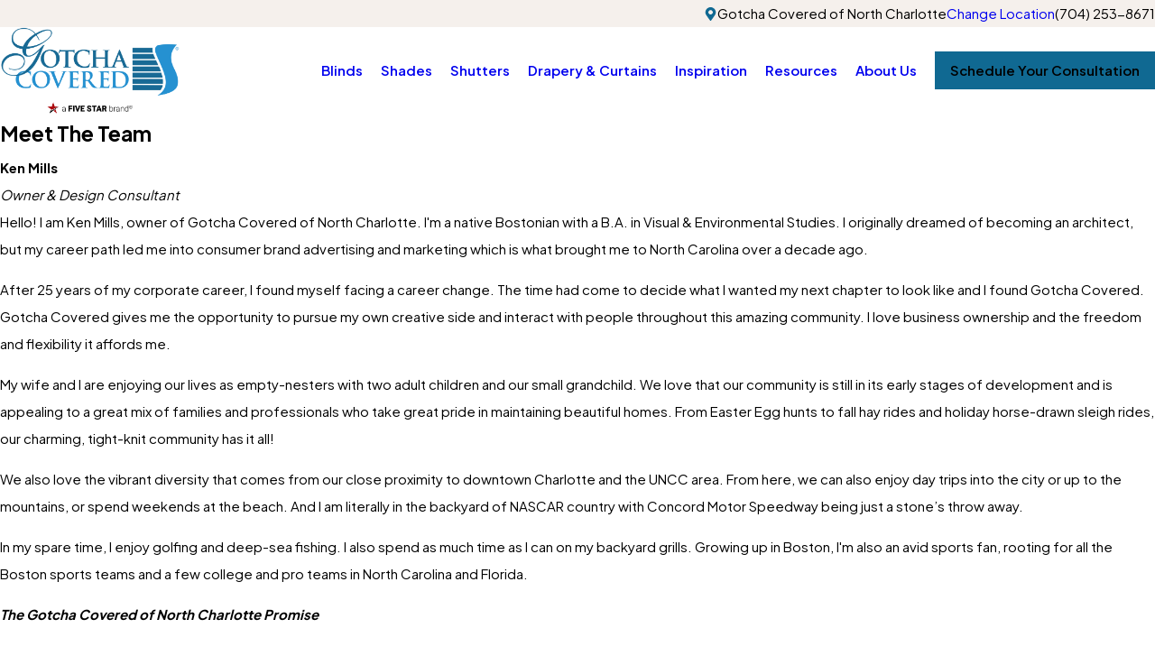

--- FILE ---
content_type: text/html; charset=utf-8
request_url: https://www.gotchacovered.com/north-charlotte/about-us/meet-the-team/
body_size: 18148
content:
<!DOCTYPE html>
<html lang="en" data-anim="1" data-prlx="1" data-flr="1" data-i="okjgp1bhsec" data-is="19dd8kpvkaj" data-gmap="AIzaSyCCSUDj5b6maWqpSnOSpZim7KuFjr1xTLI" data-sa="K%2BV%2B1jNoBI5CA7kV0xJaPt5S0f2GfmRs7ydPoMnki%2F0ficBsloh%2BWgy8UGlIxJDGKiN%2F2E77NdgjjFjIn64nBzRTIo%2FRDQ2HfGHGZJJHC%2FX6UcW3F0LhO5mfOSDJv1ERwFEBytSbIi%2FwjkpsVoMS3FU%2FimTO3tPYwHpidluwANsGzcLKTjVjQR%2B9sY2kPfekHQFDGQ%3D%3D">
<head>
	<title>Meet the Team | Gotcha Covered of North Charlotte</title>
	<link rel="canonical" href="https://www.gotchacovered.com/north-charlotte/about-us/meet-the-team/"/>
	<meta content="text/html; charset=utf-8" http-equiv="Content-Type"/>
	<meta content="initial-scale=1" name="viewport"/>
	<meta http-equiv="X-UA-Compatible" content="IE=edge,chrome=1"/>
	<meta name="application-name" content=" "/>
	<meta name="msapplication-TileColor" content="#FFFFFF"/>
	<meta name="msapplication-TileImage" content="/favicon/mstile-144x144.png"/>
	<meta name="msapplication-square70x70logo" content="/favicon/mstile-70x70.png"/>
	<meta name="msapplication-square150x150logo" content="/favicon/mstile-150x150.png"/>
	<meta name="msapplication-wide310x150logo" content="/favicon/mstile-310x150.png"/>
	<meta name="msapplication-square310x310logo" content="/favicon/mstile-310x310.png"/>
	<meta name="description" content="Meet the team at Gotcha Covered of North Charlotte! Our experts can take your window treatments from simple to extraordinary. Learn more about us and our services today!"/>
	<meta property="og:type" content="website"/>
	<meta property="og:site_name" content="Gotcha Covered"/>
	<meta property="og:url" content="https://www.gotchacovered.com/north-charlotte/about-us/meet-the-team/"/>
	<meta property="og:image" content="https://www.gotchacovered.com/images/social/Social-Share.jpg"/>
	<meta name="twitter:card" content="summary_large_image"/>
	<meta name="twitter:image" content="https://www.gotchacovered.com/images/social/Social-Share.jpg"/>
	<meta property="article:publisher" content="https://www.facebook.com/GotchaCoveredCorporate"/>
	<meta name="google-site-verification" content="YCimiyCSVyxyRWdhcN_o4JWC9_3oz-Lp3NuhgdXCgj4"/>
	<meta name="msvalidate.01" content="C3F3BC7C934F6B425D2A15307AA60600"/>
	<link rel="apple-touch-icon-precomposed" sizes="57x57" href="/favicon/apple-touch-icon-57x57.png"/>
	<link rel="apple-touch-icon-precomposed" sizes="114x114" href="/favicon/apple-touch-icon-114x114.png"/>
	<link rel="apple-touch-icon-precomposed" sizes="72x72" href="/favicon/apple-touch-icon-72x72.png"/>
	<link rel="apple-touch-icon-precomposed" sizes="144x144" href="/favicon/apple-touch-icon-144x144.png"/>
	<link rel="apple-touch-icon-precomposed" sizes="60x60" href="/favicon/apple-touch-icon-60x60.png"/>
	<link rel="apple-touch-icon-precomposed" sizes="120x120" href="/favicon/apple-touch-icon-120x120.png"/>
	<link rel="apple-touch-icon-precomposed" sizes="76x76" href="/favicon/apple-touch-icon-76x76.png"/>
	<link rel="apple-touch-icon-precomposed" sizes="152x152" href="/favicon/apple-touch-icon-152x152.png"/>
	<link rel="icon" type="image/png" href="/favicon/favicon-196x196.png" sizes="196x196"/>
	<link rel="icon" type="image/png" href="/favicon/favicon-96x96.png" sizes="96x96"/>
	<link rel="icon" type="image/png" href="/favicon/favicon-32x32.png" sizes="32x32"/>
	<link rel="icon" type="image/png" href="/favicon/favicon-16x16.png" sizes="16x16"/>
	<link rel="icon" type="image/png" href="/favicon/favicon-128.png" sizes="128x128"/>
	<script type="text/javascript">
(function(n){var t=n.Process||{},i=function(n){var t=+n;return isNaN(t)?n:t},u=function(n){return decodeURIComponent(n.replace(/\+/g,"%20"))},h=/\{(.+?)\}/g,c=window.location.hash&&window.location.hash[1]==="~"&&!/\bSPPC=./i.test(document.cookie||""),s=[],e=null,r=null,o=null,f=null;t.Page=function(n){for(var i=n.length;i--;)c?s.push(n[i]):t.Element(document.getElementById(n[i]))};t.Delayed=function(){var n,i;for(r=null;n=s.shift();)t.Element(document.getElementById(n));try{i=new CustomEvent("process.delayed",{bubbles:!0,cancelable:!0});document.documentElement.dispatchEvent(i)}catch(u){}};t.Element=function(n){if(n)switch(n.getAttribute("data-process")){case"if":t.If(n);break;case"replace":t.Replace(n);break;default:t.Fix(n)}};t.Replace=function(n){var i,f=n.parentNode,r=document.createTextNode(t.Get(n.getAttribute("data-replace"))),u=n.firstElementChild;u&&u.getAttribute&&(i=u.getAttribute("href"))&&i.substring(0,4)==="tel:"&&(i=document.createElement("a"),i.setAttribute("href","tel:"+r.data),i.appendChild(document.createTextNode(r.data)),r=i);f.insertBefore(r,n);f.removeChild(n)};t.Fix=function(n){var r,u,i,f=n.attributes.length,e=n.childNodes.length;if(n.nodeName==="SCRIPT"){n.parentNode.removeChild(n);return}while(f--)r=n.attributes[f],r.name.substring(0,13)=="data-replace-"&&(u=r.name.substring(13),n.setAttribute(u,t.Get(r.value)),n.removeAttribute(r.name));while(e--)i=n.childNodes[e],i.nodeType===3&&i.data&&i.data.indexOf("{")>=0&&(i.data=t.Get(i.data))};t.If=function(n){for(var i,u,f,e,o=n.parentNode,s=n.attributes.length,r=undefined;s--;){i=n.attributes[s];switch(i.name){case"field":r=t.Check(n,t.Get(i.value));break;case"nofield":r=!t.Check(n,t.Get(i.value))}if(r!==undefined)break}if(r)for(u=n.childNodes,f=0,e=u.length;f<e;f++)o.insertBefore(u[0],n);o.removeChild(n)};t.Check=function(n,r){for(var u,f,e=n.attributes.length;e--;){u=n.attributes[e];switch(u.name){case"equals":return r==t.Get(u.value);case"gt":case"greaterthan":case"morethan":return i(r)>i(t.Get(u.value));case"gte":return i(r)>=i(t.Get(u.value));case"lt":case"lessthan":case"lesserthan":return i(r)<i(t.Get(u.value));case"lte":return i(r)<=i(t.Get(u.value));case"ne":case"notequals":return r!=t.Get(u.value);case"contains":return f=t.Get(u.value),r.indexOf(f>=0);case"notcontains":return f=t.Get(u.value),!r.indexOf(f>=0);case"in":return f=t.Get(u.value),t.InArray(r,(""+f).split(","));case"notin":return f=t.Get(u.value),!t.InArray(r,(""+f).split(","));case"between":return f=t.Get(u.value).Split(","),f.length==2&&i(r)>=i(f[0])&&i(r)<=i(f[1])?!0:!1}}return!!r};t.InArray=function(n,t){for(var i=t.length;i--;)if(t[i]==n)return!0;return!1};t.Get=function(n){return n.replace(h,function(n,i){var r=i.split("/"),f=r.shift();return t.Data(f.split(":"),0,r[0])||u(r.shift()||"")})};t.Data=function(n,i,r){var u;switch(n[i].toLowerCase()){case"f":return t.Format(n[i+1],n,i+2,r);case"if":return t.Data(n,i+1)?n.pop():"";case"ifno":case"ifnot":return t.Data(n,i+1)?"":n.pop();case"q":case"querystring":return t.Query(n[i+1])||"";case"session":case"cookie":return t.Cookie(n[i+1])||"";case"number":return t.Number(n[i+1],r)||"";case"request":return u=t.Cookie("RWQ")||window.location.search,u&&u[0]==="?"&&n[i+1]&&n[i+1][0]!="?"&&(u=u.substr(1)),u;case"u":return t.UserData(n[i+1])||"";default:return""}};t.Format=function(n,i,r,u){var h,f,s,e,o;if(!n||r>i.length-1)return"";if(h=null,f=null,n=n.toLowerCase(),e=0,n=="binary")e=2;else if(r+1<i.length)switch(n){case"p":case"phone":case"p2":case"phone2":case"p3":case"phone3":i[r].indexOf("0")>=0&&(f=i[r],e=1);break;default:s=parseInt(i[r]);isNaN(s)||(h=s,e=1)}o=t.Data(i,r+e,u);switch(n){case"p":case"phone":return t.Phone(""+o,f);case"p2":case"phone2":return t.Phone(""+o,f||"000.000.0000");case"p3":case"phone3":return t.Phone(""+o,f||"000-000-0000");case"tel":return t.Phone(""+o,f||"0000000000")}};t.Phone=function(n,t){var u,i,f,r;if(!n)return"";if(u=n.replace(/\D+/g,""),u.length<10)return n;for(i=(t||"(000) 000-0000").split(""),f=0,r=0;r<i.length;r++)i[r]=="0"&&(f<u.length?i[r]=u[f++]:(i.splice(r,1),r--));return f==10&&u.length>10&&i.push(" x"+u.substring(10)),i.join("")};t.Query=function(n){var r,f,o,i,s;if(!e)for(e={},r=t.Cookie("RWQ")||window.location.search,f=r?r.substring(1).split("&"):[],o=f.length;o--;)i=f[o].split("="),s=u(i.shift()).toLowerCase(),e[s]=i.length?u(i.join("=")):null;return e[n.toLowerCase()]};t.Cookie=function(n){var f,i,o,e,t;if(!r)for(r={},f=document.cookie?document.cookie.split("; "):[],i=f.length;i--;){o=f[i].split("=");e=u(o.shift()).toLowerCase();t=o.join("=");switch(t[0]){case"#":r[e]=+t.substring(1);break;case":":r[e]=new Date(+t.substring(1));break;case"!":r[e]=t==="!!";break;case"'":r[e]=u(t.substring(1));break;default:r[e]=u(t)}}for(f=n.split("|"),i=0;i<f.length;i++)if(t=r[f[i].toLowerCase()],t)return t;return""};t.UserData=function(n){switch(n){case"DisplayName":return t.Cookie("U_DisplayName")||"";case"TimeOfDay":var r=new Date,i=r.getHours();return i>=17||i<5?"Evening":i<12?"Morning":"Afternoon"}};t.Number=function(n,i){var s,u,r,e;if(!i)return i;if(!o)for(o={},s=(t.Cookie("PHMAP")||"").split(","),e=0;e<s.length;e++)u=(s[e]||"").split("="),u.length===2&&(o[u[0]]=u[1]);return r=o[i],r&&r!=="0"||(r=i),f||(f={}),f[r]=1,r};t.Phones=function(){var n,t;if(f){n=[];for(t in f)f.hasOwnProperty(t)&&n.push(t);return n.join("|")}return null};n.Process=t;document.documentElement&&(document.documentElement.clientWidth<=1280||(t.Cookie("pref")&1)==1)&&(document.documentElement.className+=" minimize")})(this);
(function(){function o(){var r,n,u;for(v(),f=!0,n=0;n<t.length;n++)r=t[n],s(r[0],r[1]);for(t.length=0,n=0;n<i.length;n++)u=i[n],l(u);i.length=0;window.removeEventListener("DOMContentLoaded",o)}function v(){for(var t,i,f,e,h=document.querySelectorAll("script[src],script[data-require]"),o=0;o<h.length;o++){var c=h[o],s=c.getAttribute("src"),n=c.getAttribute("data-require");if(s||n)for(t=n&&n[0]==="["?u(a(n)):[],s&&t.push(s),i=0;i<t.length;i++)f=t[i],e=/(.+?)\.\d{13}(\.\w{2,12})$/.exec(f),e&&(f=e[1]+e[2]),r[f]=1}}function s(i,u){var h,c,s,o;if(!f){t.push([i,u]);return}for(h=[],c=!1,o=0;o<i.length;o++){if(s=i[o],!s||e[s])continue;else r[s]||(h.push(s),r[s]=1);c=!0}for(typeof u=="function"&&(c?n.push([i,u]):u(window.jQuery)),o=0;o<h.length;o++)y(h[o])}function y(n){if(n.indexOf("http://")===0)throw new Error("Cannot load scripts over unsecure channel: "+n);else n.indexOf("/common/")===0||n.indexOf("/cms/")===0?w(n):p(n)}function p(n){var t=document.createElement("script");t.setAttribute("async","async");t.setAttribute("src",n);n.indexOf("callback=registerGmap")===-1?t.addEventListener("load",function(){h(n)}):window.registerGmap=function(){h(n)};t.addEventListener("error",function(){throw new Error("Unable to load script: '"+n+"'");});document.head.appendChild(t)}function w(n,t){var i=document.createElement("script");if(i.setAttribute("data-require",'["'+n+'"]'),n.indexOf("/common/usc/js/")===0||n==="/common/usc/p/video.js")if(typeof Promise=="undefined")throw new Error("This browser doesn't support ES6 modules.  Cannot load: '"+n+"'");else i.setAttribute("type","module");typeof t=="string"?i.text=t:i.src=n;document.head.appendChild(i)}function b(){var n=document.documentElement.getAttribute("data-gmap");return n?"&key="+n:""}function u(n){var i,r,u,f,t;for(Array.isArray(n)||(n=[n]),i={},r=0;r<n.length;r++)if(n[r])for(u=c[n[r]]||n[r],Array.isArray(u)||(u=[u]),f=0;f<u.length;f++)t=u[f],t.indexOf("://")!==-1||t[0]==="/"?i[t]=1:t.indexOf("admin/")===0?i["/common/"+t+".js"]=1:t.indexOf("usc/")===0?i["/common/"+t+".js"]=1:t.indexOf("cms/")===0?i["/"+t+".js"]=1:i["/common/js/"+t+".js"]=1;return Object.keys(i)}function h(n){for(var t,o=u(n),r=0;r<o.length;r++)t=o[r],e[t]=1,f?l(t):i.push(t)}function l(t){for(var u,h,r,f=[],i=0;i<n.length;i++)r=n[i],r[0].indexOf(t)!==-1&&f.push(r);for(i=0;i<f.length;i++){var r=f[i],o=r[0],s=[];for(u=0;u<o.length;u++)e[o[u]]||s.push(o[u]);if((r[0]=s,!s.length)&&(h=r[1],h))try{h(window.jQuery)}catch(c){console.warn(c.stack)}}for(i=n.length-1;i>=0;i--)r=n[i],r[0].length||n.splice(i,1)}var a=function(n,t){return(window.JSON2||JSON).parse(n,t)},f=!1,t=[],i=[],r={},e={},n=[],c;document.readyState==="complete"||document.readyState==="loaded"||document.readyState==="interactive"?o():window.addEventListener("DOMContentLoaded",o);c={jquery:["j/jquery.3.x","j/jquery.ui"],"j/jquery":"j/jquery.3.x",poly:"usc/p/poly",cookie:"j/jquery.cookie",jwplayer:"/common/js/v/jwplayer.js",map:"m/gmap",googlemap:"https://maps.googleapis.com/maps/api/js?v=3&libraries=places&callback=registerGmap"+b(),ace:"https://cdnjs.cloudflare.com/ajax/libs/ace/1.4.11/ace.js"};window.requireLoading=function(n){var t=u(n);return t&&r[t[0]]};window.require=window.require2=window.rrequire=function(n,t){var i=u(n),f,r;for(typeof t!="function"&&typeof arguments[2]=="function"&&(t=arguments[2]),f=!1,r=0;r<i.length;r++)i[r].indexOf("jquery")!==-1&&(f=!0);f?(console.warn("Requiring jQuery should be avoided for performance reasons."),s(i,t)):s(i,t)};window.register=h})();
</script>
	<link rel="stylesheet" type="text/css" href="/cms/includes/lz2l4671cmp.2509030739118.css"/>
	<script>(function(){
var cook = /(?:^|\b)COOK=(.+?)(?:$|;)/.exec( document.cookie )?.[1];
var analytics;
var marketing;
if(cook==='YES'){analytics=true;marketing=true;}
else if(cook==='NO!'){analytics=false;marketing=false;}
else if(cook==='ANALYTICS'){analytics=true;marketing=false;}
else if(cook==='MARKETING'){analytics=false;marketing=true;}
else{analytics=true;marketing=navigator.globalPrivacyControl||window.doNotSell?false:true;}
window.$consentState={analytics,marketing};
})();</script>
<script type="module" src="/common/usc/p/manage-cookies.js"></script>
</head>
<body data-config="js7onapo.krd\b9ut8e9t.2b0\of__6y04.k66" data-id="20672372" data-s="91" data-i="310534" data-p="2678" data-location="52503">
	<header id="HeaderZone"><div class="lcl hdr v1 lt-bg" id="LocalHeaderV1" data-showhide="true" data-header="true" data-class-name="mnu-opn" data-html-class="true">
	
	




<style>
	.skp-btn {
		position: fixed;
		top: 0;
		left: 0;
		z-index: 5;
		transition: transform var(--g-trn-sp) var(--g-trn-tf) 0s;
	}
	
	.skp-btn:not(:focus) {
		transform: translateY(-101%);
	}
</style>
<a class="skp-btn btn-clr fnt_btn btn-stl no-hvr" role="button" tabindex="0">Skip to Content</a>
	<a name="SiteTop"></a>
	<div class="bg-bx alt-bg">
	
</div>
	<div class="sw-1280 bg-bx lk-bg pd_bt-20 pd_tp-20" data-innertheme>
		<div class="mn_ flx f_r f_m">
			<div class="mrg_rt-90 flx f_gp-s f_m">
				<svg viewBox="0 0 24 24" class="blk icn clr-lnk" role="presentation"><use data-href="/cms/svg/site/19dd8kpvkaj.24.2601260750516.svg#map_pin"></use></svg>
				<span>Gotcha Covered of North Charlotte</span>
				<a class="hvr_undln" href="/locations/">Change Location</a>
			</div>
			
			<a class="clr-swp mrg_lt-90" href="tel:7042538671" id="LocalHeaderV1_1" data-replace-href="tel:{F:Tel:Cookie:PPCP1/7042538671}"><span id="LocalHeaderV1_2" data-process="replace" data-replace="{F:P:Cookie:PPCP1/(704)%20253-8671}">(704) 253-8671</span></a>
		</div>
	</div>
	<div class="mn_ flx f_m pd_tp-10 pd_bt-10">
		<div class="flx f_sb f_m lg-bx lg-mrg-rt">
			<a class="blk tp-lg fit" aria-label="Home" title="Home" href="/north-charlotte/">
	
	
	
		
			<img class="dk-lg " alt="Gotcha Covered of North Charlotte" title="Gotcha Covered of North Charlotte" src="/images/brand/logo-dark.2511061235243.png">
			<img loading="lazy" class="lt-lg " alt="Gotcha Covered of North Charlotte" title="Gotcha Covered of North Charlotte" src="/images/brand/logo-light.2511061235262.png">
		
	
</a>
			<div class="flx f_m">
				<a class="phn-icn hd-1280" href="tel:7042538671" id="LocalHeaderV1_3" data-replace-href="tel:{F:Tel:Cookie:PPCP1/7042538671}">
					<svg viewBox="0 0 24 24" class="blk icn clr-lnk" role="presentation"><use data-href="/cms/svg/site/19dd8kpvkaj.24.2601260750516.svg#phone"></use></svg>
				</a>
				<div class="mnu-btn f_m f_c mrg_lt hd-1280" title="Main Menu" aria-label="Main Menu" data-role="btn">
					<svg viewBox="0 0 24 24" class="blk icn clr-lnk" role="presentation"><use data-href="/cms/svg/site/19dd8kpvkaj.24.2601260750516.svg#menu"></use></svg>
				</div>
			</div>
		</div>
		<div class="flx f_r f_m ato">
			<nav class="nv flx rlt el-tab-box" data-closing="true">
				<ul class="flx-at-1280 str rlt sw-1280" role="menubar" aria-label="Top Navigation" id="LocalHeaderV1TopNav" data-role="panel" data-closing="true">
	<li class=" flx ato rlt ">
		<a class="ato fnt_nv-lnk pd_tp pd_bt hvr_undln" href="/north-charlotte/blinds/" role="menuitem" target="">Blinds</a>
		
			<div class="fly-nv full ui-scroll bx-sdw bg-bx lk-bg">
				<ul class="pd_v pd_h" role="menu">
					<li class="  bdr_bt" data-closing="true">
						<a class="ato blk fnt_nv-lnk pd_bt-30 pd_tp-30" href="/blinds/aluminum-blinds/" role="menuitem" target="">Aluminum Blinds</a>
						
					</li><li class="  bdr_bt" data-closing="true">
						<a class="ato blk fnt_nv-lnk pd_bt-30 pd_tp-30" href="/shades/cellular-shades/" role="menuitem" target="">Cellular Blinds</a>
						
					</li><li class="  bdr_bt" data-closing="true">
						<a class="ato blk fnt_nv-lnk pd_bt-30 pd_tp-30" href="/blinds/faux-wood-blinds/" role="menuitem" target="">Faux Wood Blinds</a>
						
					</li><li class="  bdr_bt" data-closing="true">
						<a class="ato blk fnt_nv-lnk pd_bt-30 pd_tp-30" href="/blinds/horizontal-blinds/" role="menuitem" target="">Horizontal Blinds </a>
						
					</li><li class="  bdr_bt" data-closing="true">
						<a class="ato blk fnt_nv-lnk pd_bt-30 pd_tp-30" href="/blinds/vertical-blinds/" role="menuitem" target="">Vertical Blinds</a>
						
					</li><li class="  bdr_bt" data-closing="true">
						<a class="ato blk fnt_nv-lnk pd_bt-30 pd_tp-30" href="/blinds/vinyl-blinds/" role="menuitem" target="">Vinyl Blinds</a>
						
					</li><li class="  bdr_bt" data-closing="true">
						<a class="ato blk fnt_nv-lnk pd_bt-30 pd_tp-30" href="/blinds/wood-blinds/" role="menuitem" target="">Wood Blinds</a>
						
					</li><li class="  bdr_bt" data-closing="true">
						<a class="ato blk fnt_nv-lnk pd_bt-30 pd_tp-30" href="/blinds/woven-wood-panel-track/" role="menuitem" target="">Woven Wood Panel Track</a>
						
					</li><li class="  bdr_bt" data-closing="true">
						<a class="ato blk fnt_nv-lnk pd_bt-30 pd_tp-30" href="/motorization-connected-home/" role="menuitem" target="">Motorization & Smart Home</a>
						
					</li><li class="  bdr_bt" data-closing="true">
						<a class="ato blk fnt_nv-lnk pd_bt-30 pd_tp-30" href="/cordless/" role="menuitem" target="">Cordless</a>
						
					</li><li class="  bdr_bt" data-closing="true">
						<a class="ato blk fnt_nv-lnk pd_bt-30 pd_tp-30" href="/insulating/" role="menuitem" target="">Insulating</a>
						
					</li>
				</ul>
			</div>
		
	</li><li class=" flx ato rlt ">
		<a class="ato fnt_nv-lnk pd_tp pd_bt hvr_undln" href="/north-charlotte/shades/" role="menuitem" target="">Shades</a>
		
			<div class="fly-nv full ui-scroll bx-sdw bg-bx lk-bg">
				<ul class="pd_v pd_h" role="menu">
					<li class="  bdr_bt" data-closing="true">
						<a class="ato blk fnt_nv-lnk pd_bt-30 pd_tp-30" href="/shades/cellular-shades/" role="menuitem" target="">Cellular Shades</a>
						
					</li><li class="  bdr_bt" data-closing="true">
						<a class="ato blk fnt_nv-lnk pd_bt-30 pd_tp-30" href="/shades/pleated-shades/" role="menuitem" target="">Pleated Shades </a>
						
					</li><li class="  bdr_bt" data-closing="true">
						<a class="ato blk fnt_nv-lnk pd_bt-30 pd_tp-30" href="/shades/roman-shades/" role="menuitem" target="">Roman Shades</a>
						
					</li><li class="  bdr_bt" data-closing="true">
						<a class="ato blk fnt_nv-lnk pd_bt-30 pd_tp-30" href="/blinds/sheer-blinds/" role="menuitem" target="">Sheer Shades</a>
						
					</li><li class="  bdr_bt" data-closing="true">
						<a class="ato blk fnt_nv-lnk pd_bt-30 pd_tp-30" href="/shades/sunscreens-roller-shades/" role="menuitem" target="">Sunscreens/Roller Shades</a>
						
					</li><li class="  bdr_bt" data-closing="true">
						<a class="ato blk fnt_nv-lnk pd_bt-30 pd_tp-30" href="/shades/woven-wood-shades/" role="menuitem" target="">Woven Wood Shades </a>
						
					</li><li class="  bdr_bt" data-closing="true">
						<a class="ato blk fnt_nv-lnk pd_bt-30 pd_tp-30" href="/motorization-connected-home/" role="menuitem" target="">Motorization & Smart Home</a>
						
					</li><li class="  bdr_bt" data-closing="true">
						<a class="ato blk fnt_nv-lnk pd_bt-30 pd_tp-30" href="/room-darkening-blackout/" role="menuitem" target="">Room Darkening & Blackout</a>
						
					</li><li class="  bdr_bt" data-closing="true">
						<a class="ato blk fnt_nv-lnk pd_bt-30 pd_tp-30" href="/cordless/" role="menuitem" target="">Cordless</a>
						
					</li><li class="  bdr_bt" data-closing="true">
						<a class="ato blk fnt_nv-lnk pd_bt-30 pd_tp-30" href="/insulating/" role="menuitem" target="">Insulating</a>
						
					</li><li class="  bdr_bt" data-closing="true">
						<a class="ato blk fnt_nv-lnk pd_bt-30 pd_tp-30" href="/shades/exterior-patio-shades/" role="menuitem" target="">Exterior Patio Shades</a>
						
					</li><li class="  bdr_bt" data-closing="true">
						<a class="ato blk fnt_nv-lnk pd_bt-30 pd_tp-30" href="/shades/banded-shades/" role="menuitem" target="">Banded Shades</a>
						
					</li>
				</ul>
			</div>
		
	</li><li class=" flx ato rlt ">
		<a class="ato fnt_nv-lnk pd_tp pd_bt hvr_undln" href="/north-charlotte/shutters/" role="menuitem" target="">Shutters</a>
		
			<div class="fly-nv full ui-scroll bx-sdw bg-bx lk-bg">
				<ul class="pd_v pd_h" role="menu">
					<li class="  bdr_bt" data-closing="true">
						<a class="ato blk fnt_nv-lnk pd_bt-30 pd_tp-30" href="/shutters/custom-wood-shutters/" role="menuitem" target="">Custom Wood Shutters</a>
						
					</li><li class="  bdr_bt" data-closing="true">
						<a class="ato blk fnt_nv-lnk pd_bt-30 pd_tp-30" href="/shutters/polycore-shutters/" role="menuitem" target="">PolyCORE Shutters</a>
						
					</li><li class="  bdr_bt" data-closing="true">
						<a class="ato blk fnt_nv-lnk pd_bt-30 pd_tp-30" href="/shutters/vinyl-shutters/" role="menuitem" target="">Vinyl Shutters</a>
						
					</li><li class="  bdr_bt" data-closing="true">
						<a class="ato blk fnt_nv-lnk pd_bt-30 pd_tp-30" href="/shutters/wood-composite-shutters/" role="menuitem" target="">Wood Composite Shutters </a>
						
					</li><li class="  bdr_bt" data-closing="true">
						<a class="ato blk fnt_nv-lnk pd_bt-30 pd_tp-30" href="/motorization-connected-home/" role="menuitem" target="">Motorization & Smart Home</a>
						
					</li><li class="  bdr_bt" data-closing="true">
						<a class="ato blk fnt_nv-lnk pd_bt-30 pd_tp-30" href="/insulating/" role="menuitem" target="">Insulating</a>
						
					</li>
				</ul>
			</div>
		
	</li><li class=" flx ato rlt ">
		<a class="ato fnt_nv-lnk pd_tp pd_bt hvr_undln" href="/north-charlotte/drapery-curtains/" role="menuitem" target="">Drapery & Curtains</a>
		
			<div class="fly-nv full ui-scroll bx-sdw bg-bx lk-bg">
				<ul class="pd_v pd_h" role="menu">
					<li class="  bdr_bt" data-closing="true">
						<a class="ato blk fnt_nv-lnk pd_bt-30 pd_tp-30" href="/drapery-curtains/drapery-hardware/" role="menuitem" target="">Drapery Hardware</a>
						
					</li><li class="  bdr_bt" data-closing="true">
						<a class="ato blk fnt_nv-lnk pd_bt-30 pd_tp-30" href="/drapery-curtains/fabric/" role="menuitem" target="">Fabric</a>
						
					</li><li class="  bdr_bt" data-closing="true">
						<a class="ato blk fnt_nv-lnk pd_bt-30 pd_tp-30" href="/drapery-curtains/panels/" role="menuitem" target="">Panels & Drapes</a>
						
					</li><li class="  bdr_bt" data-closing="true">
						<a class="ato blk fnt_nv-lnk pd_bt-30 pd_tp-30" href="/drapery-curtains/sheer/" role="menuitem" target="">Sheer</a>
						
					</li><li class="  bdr_bt" data-closing="true">
						<a class="ato blk fnt_nv-lnk pd_bt-30 pd_tp-30" href="/drapery-curtains/custom-bedding-pillows/" role="menuitem" target="">Custom Bedding & Pillows</a>
						
					</li><li class="  bdr_bt" data-closing="true">
						<a class="ato blk fnt_nv-lnk pd_bt-30 pd_tp-30" href="/motorization-connected-home/" role="menuitem" target="">Motorization & Smart Home</a>
						
					</li><li class="  bdr_bt" data-closing="true">
						<a class="ato blk fnt_nv-lnk pd_bt-30 pd_tp-30" href="/room-darkening-blackout/" role="menuitem" target="">Room Darkening & Blackout</a>
						
					</li><li class="  bdr_bt" data-closing="true">
						<a class="ato blk fnt_nv-lnk pd_bt-30 pd_tp-30" href="/insulating/" role="menuitem" target="">Insulating</a>
						
					</li>
				</ul>
			</div>
		
	</li><li class=" flx ato rlt ">
		<a class="ato fnt_nv-lnk pd_tp pd_bt hvr_undln" href="/idea-gallery/" role="menuitem" target="">Inspiration</a>
		
			<div class="fly-nv full ui-scroll bx-sdw bg-bx lk-bg">
				<ul class="pd_v pd_h" role="menu">
					<li class="  bdr_bt" data-closing="true">
						<a class="ato blk fnt_nv-lnk pd_bt-30 pd_tp-30" href="/north-charlotte/inspiration/our-portfolio/" role="menuitem" target="">Our Portfolio </a>
						
					</li><li class="  bdr_bt" data-closing="true">
						<a class="ato blk fnt_nv-lnk pd_bt-30 pd_tp-30" href="/idea-gallery/living-room/" role="menuitem" target="">Living Room</a>
						
					</li><li class="  bdr_bt" data-closing="true">
						<a class="ato blk fnt_nv-lnk pd_bt-30 pd_tp-30" href="/idea-gallery/dining-room/" role="menuitem" target="">Dining Room</a>
						
					</li><li class="  bdr_bt" data-closing="true">
						<a class="ato blk fnt_nv-lnk pd_bt-30 pd_tp-30" href="/idea-gallery/kitchen/" role="menuitem" target="">Kitchen</a>
						
					</li><li class="  bdr_bt" data-closing="true">
						<a class="ato blk fnt_nv-lnk pd_bt-30 pd_tp-30" href="/idea-gallery/bathroom/" role="menuitem" target="">Bathroom</a>
						
					</li><li class="  bdr_bt" data-closing="true">
						<a class="ato blk fnt_nv-lnk pd_bt-30 pd_tp-30" href="/idea-gallery/bedroom/" role="menuitem" target="">Bedroom</a>
						
					</li><li class="  bdr_bt" data-closing="true">
						<a class="ato blk fnt_nv-lnk pd_bt-30 pd_tp-30" href="/idea-gallery/fabric-swatches/" role="menuitem" target="">Fabric Swatches</a>
						
					</li>
				</ul>
			</div>
		
	</li><li class=" flx ato rlt ">
		<a class="ato fnt_nv-lnk pd_tp pd_bt hvr_undln" href="/resources/" role="menuitem" target="">Resources</a>
		
			<div class="fly-nv full ui-scroll bx-sdw bg-bx lk-bg">
				<ul class="pd_v pd_h" role="menu">
					<li class="  bdr_bt" data-closing="true">
						<a class="ato blk fnt_nv-lnk pd_bt-30 pd_tp-30" href="/north-charlotte/resources/what-design-style-am-i-/" role="menuitem" target="">What Design Style Am I?</a>
						
					</li><li class="  bdr_bt" data-closing="true">
						<a class="ato blk fnt_nv-lnk pd_bt-30 pd_tp-30" href="/blog/" role="menuitem" target="">Blog</a>
						
					</li><li class="  bdr_bt" data-closing="true">
						<a class="ato blk fnt_nv-lnk pd_bt-30 pd_tp-30" href="/resources/faqs/" role="menuitem" target="">FAQs</a>
						
					</li><li class="  bdr_bt" data-closing="true">
						<a class="ato blk fnt_nv-lnk pd_bt-30 pd_tp-30" href="/resources/window-treatment-consultants/" role="menuitem" target="">Window Treatment Consultants</a>
						
					</li><li class="  bdr_bt" data-closing="true">
						<a class="ato blk fnt_nv-lnk pd_bt-30 pd_tp-30" href="/blog/categories/tips/" role="menuitem" target="">Tips & Tricks</a>
						
					</li><li class="  bdr_bt" data-closing="true">
						<a class="ato blk fnt_nv-lnk pd_bt-30 pd_tp-30" href="/resources/window-cord-safety/" role="menuitem" target="">Window Cord Safety</a>
						
					</li>
				</ul>
			</div>
		
	</li><li class="selected flx ato rlt ">
		<a class="ato fnt_nv-lnk pd_tp pd_bt hvr_undln" href="/about-us/" role="menuitem" target="">About Us</a>
		
			<div class="fly-nv full ui-scroll bx-sdw bg-bx lk-bg">
				<ul class="pd_v pd_h" role="menu">
					<li class="  bdr_bt" data-closing="true">
						<a class="ato blk fnt_nv-lnk pd_bt-30 pd_tp-30" href="/about-us/clients-for-life/" role="menuitem" target="">Our Service Pledge </a>
						
					</li><li class="selected  bdr_bt" data-closing="true">
						<a class="ato blk fnt_nv-lnk pd_bt-30 pd_tp-30" href="/north-charlotte/about-us/meet-the-team/" role="menuitem" target="">Meet The Team</a>
						
					</li><li class="  bdr_bt" data-closing="true">
						<a class="ato blk fnt_nv-lnk pd_bt-30 pd_tp-30" href="/north-charlotte/about-us/reviews/" role="menuitem" target="">Reviews</a>
						
					</li><li class="  bdr_bt" data-closing="true">
						<a class="ato blk fnt_nv-lnk pd_bt-30 pd_tp-30" href="/north-charlotte/about-us/coupons/" role="menuitem" target="">Coupons</a>
						
					</li>
				</ul>
			</div>
		
	</li>
</ul>
				
<ul class="mnu-nv bdr_bt hd-1280 full">
	<li class="mrg_bt-20 flx f_sb f_m pd_h">
		<a href="/site-search/">
			<svg viewBox="0 0 24 24" class="blk icn " role="presentation"><use data-href="/cms/svg/site/19dd8kpvkaj.24.2601260750516.svg#search"></use></svg>
		</a>
		<div class="blk flx f_r f_m" title="Close the Menu" aria-label="Close the Menu" data-role="btn">
			<i>Close</i>
			<svg viewBox="0 0 24 24" class="blk icn mrg_lt" role="presentation"><use data-href="/cms/svg/site/19dd8kpvkaj.24.2601260750516.svg#close"></use></svg>
		</div>
	</li>
</ul>

<div class="mbl-nv rlt hd-1280 full">
	<nav class="full" id="LocalHeaderV1MobileNav" data-role="panel" data-closing="true">
		<ul role="menu" aria-label="Mobile Navigation">
			<li class=" flx f_m f_wrp bdr_bt pd_h">
				<a class="ato blk fnt_nv-lnk clr-swp pd_tp pd_bt" href="/north-charlotte/blinds/" role="menuitem" target="">Blinds</a>
				
					<span class="el-tab fit blk mrg_lt-90 clr-lnk" aria-label="Open child menu of Blinds">
						<svg viewBox="0 0 24 24" class="blk icn " role="presentation"><use data-href="/cms/svg/site/19dd8kpvkaj.24.2601260750516.svg#arrow_right"></use></svg>
					</span>
					<span class="lvl-2 el-panel full ui-scroll" role="menu">
						<ul class="bg-bx ulk-bg" role="menu">
							<li class="el-sec-tab bdr_bt pd_h flx f_m">
								<svg viewBox="0 0 24 24" class="blk icn clr-btn" role="presentation"><use data-href="/cms/svg/site/19dd8kpvkaj.24.2601260750516.svg#arrow_left"></use></svg>
								<a class="fnt_nv-lnk clr-swp pd_bt pd_tp">
									<span class="mrg_lt-30">Main Menu</span>
								</a>
							</li>
							<li class="  pd_h bdr_bt" data-closing="true">
								<a class="fnt_nv-lnk ato blk clr-swp pd_bt-40 pd_tp-40" href="/blinds/aluminum-blinds/" role="menuitem" target="">Aluminum Blinds</a>
								
							</li><li class="  pd_h bdr_bt" data-closing="true">
								<a class="fnt_nv-lnk ato blk clr-swp pd_bt-40 pd_tp-40" href="/shades/cellular-shades/" role="menuitem" target="">Cellular Blinds</a>
								
							</li><li class="  pd_h bdr_bt" data-closing="true">
								<a class="fnt_nv-lnk ato blk clr-swp pd_bt-40 pd_tp-40" href="/blinds/faux-wood-blinds/" role="menuitem" target="">Faux Wood Blinds</a>
								
							</li><li class="  pd_h bdr_bt" data-closing="true">
								<a class="fnt_nv-lnk ato blk clr-swp pd_bt-40 pd_tp-40" href="/blinds/horizontal-blinds/" role="menuitem" target="">Horizontal Blinds </a>
								
							</li><li class="  pd_h bdr_bt" data-closing="true">
								<a class="fnt_nv-lnk ato blk clr-swp pd_bt-40 pd_tp-40" href="/blinds/vertical-blinds/" role="menuitem" target="">Vertical Blinds</a>
								
							</li><li class="  pd_h bdr_bt" data-closing="true">
								<a class="fnt_nv-lnk ato blk clr-swp pd_bt-40 pd_tp-40" href="/blinds/vinyl-blinds/" role="menuitem" target="">Vinyl Blinds</a>
								
							</li><li class="  pd_h bdr_bt" data-closing="true">
								<a class="fnt_nv-lnk ato blk clr-swp pd_bt-40 pd_tp-40" href="/blinds/wood-blinds/" role="menuitem" target="">Wood Blinds</a>
								
							</li><li class="  pd_h bdr_bt" data-closing="true">
								<a class="fnt_nv-lnk ato blk clr-swp pd_bt-40 pd_tp-40" href="/blinds/woven-wood-panel-track/" role="menuitem" target="">Woven Wood Panel Track</a>
								
							</li><li class="  pd_h bdr_bt" data-closing="true">
								<a class="fnt_nv-lnk ato blk clr-swp pd_bt-40 pd_tp-40" href="/motorization-connected-home/" role="menuitem" target="">Motorization & Smart Home</a>
								
							</li><li class="  pd_h bdr_bt" data-closing="true">
								<a class="fnt_nv-lnk ato blk clr-swp pd_bt-40 pd_tp-40" href="/cordless/" role="menuitem" target="">Cordless</a>
								
							</li><li class="  pd_h bdr_bt" data-closing="true">
								<a class="fnt_nv-lnk ato blk clr-swp pd_bt-40 pd_tp-40" href="/insulating/" role="menuitem" target="">Insulating</a>
								
							</li>
						</ul>
					</span>
				
			</li><li class=" flx f_m f_wrp bdr_bt pd_h">
				<a class="ato blk fnt_nv-lnk clr-swp pd_tp pd_bt" href="/north-charlotte/shades/" role="menuitem" target="">Shades</a>
				
					<span class="el-tab fit blk mrg_lt-90 clr-lnk" aria-label="Open child menu of Shades">
						<svg viewBox="0 0 24 24" class="blk icn " role="presentation"><use data-href="/cms/svg/site/19dd8kpvkaj.24.2601260750516.svg#arrow_right"></use></svg>
					</span>
					<span class="lvl-2 el-panel full ui-scroll" role="menu">
						<ul class="bg-bx ulk-bg" role="menu">
							<li class="el-sec-tab bdr_bt pd_h flx f_m">
								<svg viewBox="0 0 24 24" class="blk icn clr-btn" role="presentation"><use data-href="/cms/svg/site/19dd8kpvkaj.24.2601260750516.svg#arrow_left"></use></svg>
								<a class="fnt_nv-lnk clr-swp pd_bt pd_tp">
									<span class="mrg_lt-30">Main Menu</span>
								</a>
							</li>
							<li class="  pd_h bdr_bt" data-closing="true">
								<a class="fnt_nv-lnk ato blk clr-swp pd_bt-40 pd_tp-40" href="/shades/cellular-shades/" role="menuitem" target="">Cellular Shades</a>
								
							</li><li class="  pd_h bdr_bt" data-closing="true">
								<a class="fnt_nv-lnk ato blk clr-swp pd_bt-40 pd_tp-40" href="/shades/pleated-shades/" role="menuitem" target="">Pleated Shades </a>
								
							</li><li class="  pd_h bdr_bt" data-closing="true">
								<a class="fnt_nv-lnk ato blk clr-swp pd_bt-40 pd_tp-40" href="/shades/roman-shades/" role="menuitem" target="">Roman Shades</a>
								
							</li><li class="  pd_h bdr_bt" data-closing="true">
								<a class="fnt_nv-lnk ato blk clr-swp pd_bt-40 pd_tp-40" href="/blinds/sheer-blinds/" role="menuitem" target="">Sheer Shades</a>
								
							</li><li class="  pd_h bdr_bt" data-closing="true">
								<a class="fnt_nv-lnk ato blk clr-swp pd_bt-40 pd_tp-40" href="/shades/sunscreens-roller-shades/" role="menuitem" target="">Sunscreens/Roller Shades</a>
								
							</li><li class="  pd_h bdr_bt" data-closing="true">
								<a class="fnt_nv-lnk ato blk clr-swp pd_bt-40 pd_tp-40" href="/shades/woven-wood-shades/" role="menuitem" target="">Woven Wood Shades </a>
								
							</li><li class="  pd_h bdr_bt" data-closing="true">
								<a class="fnt_nv-lnk ato blk clr-swp pd_bt-40 pd_tp-40" href="/motorization-connected-home/" role="menuitem" target="">Motorization & Smart Home</a>
								
							</li><li class="  pd_h bdr_bt" data-closing="true">
								<a class="fnt_nv-lnk ato blk clr-swp pd_bt-40 pd_tp-40" href="/room-darkening-blackout/" role="menuitem" target="">Room Darkening & Blackout</a>
								
							</li><li class="  pd_h bdr_bt" data-closing="true">
								<a class="fnt_nv-lnk ato blk clr-swp pd_bt-40 pd_tp-40" href="/cordless/" role="menuitem" target="">Cordless</a>
								
							</li><li class="  pd_h bdr_bt" data-closing="true">
								<a class="fnt_nv-lnk ato blk clr-swp pd_bt-40 pd_tp-40" href="/insulating/" role="menuitem" target="">Insulating</a>
								
							</li><li class="  pd_h bdr_bt" data-closing="true">
								<a class="fnt_nv-lnk ato blk clr-swp pd_bt-40 pd_tp-40" href="/shades/exterior-patio-shades/" role="menuitem" target="">Exterior Patio Shades</a>
								
							</li><li class="  pd_h bdr_bt" data-closing="true">
								<a class="fnt_nv-lnk ato blk clr-swp pd_bt-40 pd_tp-40" href="/shades/banded-shades/" role="menuitem" target="">Banded Shades</a>
								
							</li>
						</ul>
					</span>
				
			</li><li class=" flx f_m f_wrp bdr_bt pd_h">
				<a class="ato blk fnt_nv-lnk clr-swp pd_tp pd_bt" href="/north-charlotte/shutters/" role="menuitem" target="">Shutters</a>
				
					<span class="el-tab fit blk mrg_lt-90 clr-lnk" aria-label="Open child menu of Shutters">
						<svg viewBox="0 0 24 24" class="blk icn " role="presentation"><use data-href="/cms/svg/site/19dd8kpvkaj.24.2601260750516.svg#arrow_right"></use></svg>
					</span>
					<span class="lvl-2 el-panel full ui-scroll" role="menu">
						<ul class="bg-bx ulk-bg" role="menu">
							<li class="el-sec-tab bdr_bt pd_h flx f_m">
								<svg viewBox="0 0 24 24" class="blk icn clr-btn" role="presentation"><use data-href="/cms/svg/site/19dd8kpvkaj.24.2601260750516.svg#arrow_left"></use></svg>
								<a class="fnt_nv-lnk clr-swp pd_bt pd_tp">
									<span class="mrg_lt-30">Main Menu</span>
								</a>
							</li>
							<li class="  pd_h bdr_bt" data-closing="true">
								<a class="fnt_nv-lnk ato blk clr-swp pd_bt-40 pd_tp-40" href="/shutters/custom-wood-shutters/" role="menuitem" target="">Custom Wood Shutters</a>
								
							</li><li class="  pd_h bdr_bt" data-closing="true">
								<a class="fnt_nv-lnk ato blk clr-swp pd_bt-40 pd_tp-40" href="/shutters/polycore-shutters/" role="menuitem" target="">PolyCORE Shutters</a>
								
							</li><li class="  pd_h bdr_bt" data-closing="true">
								<a class="fnt_nv-lnk ato blk clr-swp pd_bt-40 pd_tp-40" href="/shutters/vinyl-shutters/" role="menuitem" target="">Vinyl Shutters</a>
								
							</li><li class="  pd_h bdr_bt" data-closing="true">
								<a class="fnt_nv-lnk ato blk clr-swp pd_bt-40 pd_tp-40" href="/shutters/wood-composite-shutters/" role="menuitem" target="">Wood Composite Shutters </a>
								
							</li><li class="  pd_h bdr_bt" data-closing="true">
								<a class="fnt_nv-lnk ato blk clr-swp pd_bt-40 pd_tp-40" href="/motorization-connected-home/" role="menuitem" target="">Motorization & Smart Home</a>
								
							</li><li class="  pd_h bdr_bt" data-closing="true">
								<a class="fnt_nv-lnk ato blk clr-swp pd_bt-40 pd_tp-40" href="/insulating/" role="menuitem" target="">Insulating</a>
								
							</li>
						</ul>
					</span>
				
			</li><li class=" flx f_m f_wrp bdr_bt pd_h">
				<a class="ato blk fnt_nv-lnk clr-swp pd_tp pd_bt" href="/north-charlotte/drapery-curtains/" role="menuitem" target="">Drapery & Curtains</a>
				
					<span class="el-tab fit blk mrg_lt-90 clr-lnk" aria-label="Open child menu of Drapery & Curtains">
						<svg viewBox="0 0 24 24" class="blk icn " role="presentation"><use data-href="/cms/svg/site/19dd8kpvkaj.24.2601260750516.svg#arrow_right"></use></svg>
					</span>
					<span class="lvl-2 el-panel full ui-scroll" role="menu">
						<ul class="bg-bx ulk-bg" role="menu">
							<li class="el-sec-tab bdr_bt pd_h flx f_m">
								<svg viewBox="0 0 24 24" class="blk icn clr-btn" role="presentation"><use data-href="/cms/svg/site/19dd8kpvkaj.24.2601260750516.svg#arrow_left"></use></svg>
								<a class="fnt_nv-lnk clr-swp pd_bt pd_tp">
									<span class="mrg_lt-30">Main Menu</span>
								</a>
							</li>
							<li class="  pd_h bdr_bt" data-closing="true">
								<a class="fnt_nv-lnk ato blk clr-swp pd_bt-40 pd_tp-40" href="/drapery-curtains/drapery-hardware/" role="menuitem" target="">Drapery Hardware</a>
								
							</li><li class="  pd_h bdr_bt" data-closing="true">
								<a class="fnt_nv-lnk ato blk clr-swp pd_bt-40 pd_tp-40" href="/drapery-curtains/fabric/" role="menuitem" target="">Fabric</a>
								
							</li><li class="  pd_h bdr_bt" data-closing="true">
								<a class="fnt_nv-lnk ato blk clr-swp pd_bt-40 pd_tp-40" href="/drapery-curtains/panels/" role="menuitem" target="">Panels & Drapes</a>
								
							</li><li class="  pd_h bdr_bt" data-closing="true">
								<a class="fnt_nv-lnk ato blk clr-swp pd_bt-40 pd_tp-40" href="/drapery-curtains/sheer/" role="menuitem" target="">Sheer</a>
								
							</li><li class="  pd_h bdr_bt" data-closing="true">
								<a class="fnt_nv-lnk ato blk clr-swp pd_bt-40 pd_tp-40" href="/drapery-curtains/custom-bedding-pillows/" role="menuitem" target="">Custom Bedding & Pillows</a>
								
							</li><li class="  pd_h bdr_bt" data-closing="true">
								<a class="fnt_nv-lnk ato blk clr-swp pd_bt-40 pd_tp-40" href="/motorization-connected-home/" role="menuitem" target="">Motorization & Smart Home</a>
								
							</li><li class="  pd_h bdr_bt" data-closing="true">
								<a class="fnt_nv-lnk ato blk clr-swp pd_bt-40 pd_tp-40" href="/room-darkening-blackout/" role="menuitem" target="">Room Darkening & Blackout</a>
								
							</li><li class="  pd_h bdr_bt" data-closing="true">
								<a class="fnt_nv-lnk ato blk clr-swp pd_bt-40 pd_tp-40" href="/insulating/" role="menuitem" target="">Insulating</a>
								
							</li>
						</ul>
					</span>
				
			</li><li class=" flx f_m f_wrp bdr_bt pd_h">
				<a class="ato blk fnt_nv-lnk clr-swp pd_tp pd_bt" href="/idea-gallery/" role="menuitem" target="">Inspiration</a>
				
					<span class="el-tab fit blk mrg_lt-90 clr-lnk" aria-label="Open child menu of Inspiration">
						<svg viewBox="0 0 24 24" class="blk icn " role="presentation"><use data-href="/cms/svg/site/19dd8kpvkaj.24.2601260750516.svg#arrow_right"></use></svg>
					</span>
					<span class="lvl-2 el-panel full ui-scroll" role="menu">
						<ul class="bg-bx ulk-bg" role="menu">
							<li class="el-sec-tab bdr_bt pd_h flx f_m">
								<svg viewBox="0 0 24 24" class="blk icn clr-btn" role="presentation"><use data-href="/cms/svg/site/19dd8kpvkaj.24.2601260750516.svg#arrow_left"></use></svg>
								<a class="fnt_nv-lnk clr-swp pd_bt pd_tp">
									<span class="mrg_lt-30">Main Menu</span>
								</a>
							</li>
							<li class="  pd_h bdr_bt" data-closing="true">
								<a class="fnt_nv-lnk ato blk clr-swp pd_bt-40 pd_tp-40" href="/north-charlotte/inspiration/our-portfolio/" role="menuitem" target="">Our Portfolio </a>
								
							</li><li class="  pd_h bdr_bt" data-closing="true">
								<a class="fnt_nv-lnk ato blk clr-swp pd_bt-40 pd_tp-40" href="/idea-gallery/living-room/" role="menuitem" target="">Living Room</a>
								
							</li><li class="  pd_h bdr_bt" data-closing="true">
								<a class="fnt_nv-lnk ato blk clr-swp pd_bt-40 pd_tp-40" href="/idea-gallery/dining-room/" role="menuitem" target="">Dining Room</a>
								
							</li><li class="  pd_h bdr_bt" data-closing="true">
								<a class="fnt_nv-lnk ato blk clr-swp pd_bt-40 pd_tp-40" href="/idea-gallery/kitchen/" role="menuitem" target="">Kitchen</a>
								
							</li><li class="  pd_h bdr_bt" data-closing="true">
								<a class="fnt_nv-lnk ato blk clr-swp pd_bt-40 pd_tp-40" href="/idea-gallery/bathroom/" role="menuitem" target="">Bathroom</a>
								
							</li><li class="  pd_h bdr_bt" data-closing="true">
								<a class="fnt_nv-lnk ato blk clr-swp pd_bt-40 pd_tp-40" href="/idea-gallery/bedroom/" role="menuitem" target="">Bedroom</a>
								
							</li><li class="  pd_h bdr_bt" data-closing="true">
								<a class="fnt_nv-lnk ato blk clr-swp pd_bt-40 pd_tp-40" href="/idea-gallery/fabric-swatches/" role="menuitem" target="">Fabric Swatches</a>
								
							</li>
						</ul>
					</span>
				
			</li><li class=" flx f_m f_wrp bdr_bt pd_h">
				<a class="ato blk fnt_nv-lnk clr-swp pd_tp pd_bt" href="/resources/" role="menuitem" target="">Resources</a>
				
					<span class="el-tab fit blk mrg_lt-90 clr-lnk" aria-label="Open child menu of Resources">
						<svg viewBox="0 0 24 24" class="blk icn " role="presentation"><use data-href="/cms/svg/site/19dd8kpvkaj.24.2601260750516.svg#arrow_right"></use></svg>
					</span>
					<span class="lvl-2 el-panel full ui-scroll" role="menu">
						<ul class="bg-bx ulk-bg" role="menu">
							<li class="el-sec-tab bdr_bt pd_h flx f_m">
								<svg viewBox="0 0 24 24" class="blk icn clr-btn" role="presentation"><use data-href="/cms/svg/site/19dd8kpvkaj.24.2601260750516.svg#arrow_left"></use></svg>
								<a class="fnt_nv-lnk clr-swp pd_bt pd_tp">
									<span class="mrg_lt-30">Main Menu</span>
								</a>
							</li>
							<li class="  pd_h bdr_bt" data-closing="true">
								<a class="fnt_nv-lnk ato blk clr-swp pd_bt-40 pd_tp-40" href="/north-charlotte/resources/what-design-style-am-i-/" role="menuitem" target="">What Design Style Am I?</a>
								
							</li><li class="  pd_h bdr_bt" data-closing="true">
								<a class="fnt_nv-lnk ato blk clr-swp pd_bt-40 pd_tp-40" href="/blog/" role="menuitem" target="">Blog</a>
								
							</li><li class="  pd_h bdr_bt" data-closing="true">
								<a class="fnt_nv-lnk ato blk clr-swp pd_bt-40 pd_tp-40" href="/resources/faqs/" role="menuitem" target="">FAQs</a>
								
							</li><li class="  pd_h bdr_bt" data-closing="true">
								<a class="fnt_nv-lnk ato blk clr-swp pd_bt-40 pd_tp-40" href="/resources/window-treatment-consultants/" role="menuitem" target="">Window Treatment Consultants</a>
								
							</li><li class="  pd_h bdr_bt" data-closing="true">
								<a class="fnt_nv-lnk ato blk clr-swp pd_bt-40 pd_tp-40" href="/blog/categories/tips/" role="menuitem" target="">Tips & Tricks</a>
								
							</li><li class="  pd_h bdr_bt" data-closing="true">
								<a class="fnt_nv-lnk ato blk clr-swp pd_bt-40 pd_tp-40" href="/resources/window-cord-safety/" role="menuitem" target="">Window Cord Safety</a>
								
							</li>
						</ul>
					</span>
				
			</li><li class="selected flx f_m f_wrp bdr_bt pd_h">
				<a class="ato blk fnt_nv-lnk clr-swp pd_tp pd_bt" href="/about-us/" role="menuitem" target="">About Us</a>
				
					<span class="el-tab fit blk mrg_lt-90 clr-lnk" aria-label="Open child menu of About Us">
						<svg viewBox="0 0 24 24" class="blk icn " role="presentation"><use data-href="/cms/svg/site/19dd8kpvkaj.24.2601260750516.svg#arrow_right"></use></svg>
					</span>
					<span class="lvl-2 el-panel full ui-scroll" role="menu">
						<ul class="bg-bx ulk-bg" role="menu">
							<li class="el-sec-tab bdr_bt pd_h flx f_m">
								<svg viewBox="0 0 24 24" class="blk icn clr-btn" role="presentation"><use data-href="/cms/svg/site/19dd8kpvkaj.24.2601260750516.svg#arrow_left"></use></svg>
								<a class="fnt_nv-lnk clr-swp pd_bt pd_tp">
									<span class="mrg_lt-30">Main Menu</span>
								</a>
							</li>
							<li class="  pd_h bdr_bt" data-closing="true">
								<a class="fnt_nv-lnk ato blk clr-swp pd_bt-40 pd_tp-40" href="/about-us/clients-for-life/" role="menuitem" target="">Our Service Pledge </a>
								
							</li><li class="selected  pd_h bdr_bt" data-closing="true">
								<a class="fnt_nv-lnk ato blk clr-swp pd_bt-40 pd_tp-40" href="/north-charlotte/about-us/meet-the-team/" role="menuitem" target="">Meet The Team</a>
								
							</li><li class="  pd_h bdr_bt" data-closing="true">
								<a class="fnt_nv-lnk ato blk clr-swp pd_bt-40 pd_tp-40" href="/north-charlotte/about-us/reviews/" role="menuitem" target="">Reviews</a>
								
							</li><li class="  pd_h bdr_bt" data-closing="true">
								<a class="fnt_nv-lnk ato blk clr-swp pd_bt-40 pd_tp-40" href="/north-charlotte/about-us/coupons/" role="menuitem" target="">Coupons</a>
								
							</li>
						</ul>
					</span>
				
			</li>
		</ul>
	</nav>
	
	
	<div class="mrg_tp-20 hd-1280 ta_ ">
	<a class="btn v1" href="/north-charlotte/schedule-your-consultation/">Request an Appointment</a>
	
</div>

</div>

<div class="hd-1280 full ta_ mrg_tp-20">
	<strong class="fnt_t-3 fnt_tc-3 mrg_tp-20">Gotcha Covered of North Charlotte</strong>
	<a class="btn v2 mrg_tp-10" href="/locations/">
		Change Location
	</a>
</div>

<div class="mrg_tp-60 mbl-scl ta_c hd-1280 full ui-repeater" id="LocalHeaderV1Social">
	
	<ul class="flx-grd f_rw mrg_tp-20 ta_c f_c ">
		<li class="fit" data-item="i">
			<a class="so-lk " href="https://www.facebook.com/Gotcha-Covered-of-North-Charlotte-101491948349520/" title="Facebook" aria-label="Facebook" target="_blank">
				<svg viewBox="0 0 36 36" class="blk"><use data-href="/cms/svg/site/19dd8kpvkaj.36.2601260750517.svg#facebook"></use></svg>
			</a>
		</li><li class="fit" data-item="i">
			<a class="so-lk " href="https://www.google.com/maps?cid=892657861542796687" title="GooglePlus" aria-label="GooglePlus" target="_blank">
				<svg viewBox="0 0 36 36" class="blk"><use data-href="/cms/svg/site/19dd8kpvkaj.36.2601260750517.svg#google_plus"></use></svg>
			</a>
		</li><li class="fit" data-item="i">
			<a class="so-lk " href="https://www.yelp.com/biz/gotcha-covered-of-north-charlotte-concord" title="Yelp" aria-label="Yelp" target="_blank">
				<svg viewBox="0 0 36 36" class="blk"><use data-href="/cms/svg/site/19dd8kpvkaj.36.2601260750517.svg#yelp"></use></svg>
			</a>
		</li><li class="fit" data-item="i">
			<a class="so-lk " href="https://www.houzz.com/hznb/professionals/window-treatments/gotcha-covered-of-north-charlotte-pfvwus-pf~1455262572/__public" title="Houzz" aria-label="Houzz" target="_blank">
				<svg viewBox="0 0 36 36" class="blk"><use data-href="/cms/svg/site/19dd8kpvkaj.36.2601260750517.svg#houzz"></use></svg>
			</a>
		</li>
	</ul>
</div>
			</nav>
			<div class="flx f_m">
				<div class="sw-1280 pd_tp pd_bt">
					<a class="btn v1 sml" href="/north-charlotte/schedule-your-consultation/">
						Schedule Your Consultation
					</a>
				</div>
			</div>
		</div>
	</div>
	<a class="btn-tp btn-clr bx-sdw" title="Back To Top" href="#SiteTop">Top</a>
	<a class="stky-btn btn-clr flx f_m f_c pd_tp-20 pd_bt-20" href="/north-charlotte/schedule-your-consultation/">
		<svg viewBox="0 0 24 24" class="blk icn " role="presentation"><use data-href="/cms/svg/site/19dd8kpvkaj.24.2601260750516.svg#calendar"></use></svg>
		<span class="mrg_lt-20">Schedule Your Consultation</span>
	</a>
</div>
<script id="Process_LocalHeaderV1" type="text/javascript" style="display:none;">window.Process&&Process.Page(['Process_LocalHeaderV1','LocalHeaderV1_1','LocalHeaderV1_2','LocalHeaderV1_3','LocalHeaderV1_4','LocalHeaderV1_5','LocalHeaderV1_6','LocalHeaderV1_7']);</script>
</header>
	<main id="MainZone"><section class="two-clm-lyt lt-bg pd_v full-mbl" id="TwoColumnLayout">
	<div class="mn_wd flx-at-1280 f_gp" data-flexswap>
		<div class="cnt-zn five-8ths mbl-fx" id="ContentZone"></div>
		<div class="sd-zn three-8ths" id="SideZone"></div>
	</div>
</section><form id="Form_LocalStaffSystemV1" method="post" enctype="multipart/form-data" action="/north-charlotte/about-us/meet-the-team/">
<input type="hidden" name="_m_" value="LocalStaffSystemV1">
<input type="hidden" class="ui-cms-input" id="LocalStaffSystemV1__edit_" name="LocalStaffSystemV1$_edit_" value>
<input type="hidden" class="ui-cms-input" id="LocalStaffSystemV1__command_" name="LocalStaffSystemV1$_command_" value>
<section class="lcl-stf-sys f1 lt-bg pd_v ui-repeater ui-ajax" id="LocalStaffSystemV1" data-popup='{"dialogClass":"ui-dialog ui-dialog-custom stf-popup lt-bg bdr-rds mn_tn","buttons":[],"cssPosition":true}'>
	
	
	
	
	<div class="mn_wd sys_w">
		<div class="cnt-stl mrg_bt" id="LocalStaffSystemV1Content" data-content="true" data-inject="block" data-skip>
	<h1>Meet The Team</h1>
</div>
		<ul>
			<li class="flx-at-700 f_gp mrg_bt" tabindex="0" data-item="i" data-key="17200">
				<div class="third">
					
						<picture class=" img pd-h- stf-img bx-sdw bdr-rds" role="presentation">
	<source media="(max-width: 699px)" srcset="[data-uri]" data-src="/cms/thumbnails/34/415x415/sub/52503/images/staff/GotchaCoveredLogo.0000000000000.jpg"/>
	<source media="(max-width: 1279px)" srcset="[data-uri]" data-src="/cms/thumbnails/34/415x415/sub/52503/images/staff/GotchaCoveredLogo.0000000000000.jpg"/>
	
	
	<img class="" src="[data-uri]" alt="" loading="lazy" data-src="/cms/thumbnails/34/415x415/sub/52503/images/staff/GotchaCoveredLogo.0000000000000.jpg">
	
</picture>
					
					
				</div>
				<div class="two-thirds mrg_tp">
					<div class="stf-inf clr-swp full">
						<strong class="stf-nm fnt_t-3 fnt_tc-3 blk lnk-stl-rev">Ken
							Mills</strong>
						<em class="stf-typ blk lnk-stl-rev mrg_bt-10">Owner & Design Consultant</em>
						<div>
							
								<div class="cnt-stl">
									<p>Hello! I am Ken Mills, owner of Gotcha Covered of North Charlotte. I'm a native Bostonian with a B.A. in Visual & Environmental Studies. I originally dreamed of becoming an architect, but my career path led me into consumer brand advertising and marketing which is what brought me to North Carolina over a decade ago.</p><p>After 25 years of my corporate career, I found myself facing a career change. The time had come to decide what I wanted my next chapter to look like and I found Gotcha Covered. Gotcha Covered gives me the opportunity to pursue my own creative side and interact with people throughout this amazing community. I love business ownership and the freedom and flexibility it affords me.</p><p>My wife and I are enjoying our lives as empty-nesters with two adult children and our small grandchild. We love that our community is still in its early stages of development and is appealing to a great mix of families and professionals who take great pride in maintaining beautiful homes. From Easter Egg hunts to fall hay rides and holiday horse-drawn sleigh rides, our charming, tight-knit community has it all!</p><p>We also love the vibrant diversity that comes from our close proximity to downtown Charlotte and the UNCC area. From here, we can also enjoy day trips into the city or up to the mountains, or spend weekends at the beach. And I am literally in the backyard of NASCAR country with Concord Motor Speedway being just a stone’s throw away.</p><p>In my spare time, I enjoy golfing and deep-sea fishing. I also spend as much time as I can on my backyard grills. Growing up in Boston, I'm also an avid sports fan, rooting for all the Boston sports teams and a few college and pro teams in North Carolina and Florida.</p><p><b><i>The Gotcha Covered of North Charlotte Promise</i></b></p><p>I love the satisfaction of bringing my own creativity and design sense to help people beautify their homes and workplaces with custom window treatments. The almost endless range of possible design solutions is exciting to me. I love the feeling of knowing that I am helping to bring happiness and personal satisfaction to people’s lives by instilling a sense of pride in their living spaces.</p><p>If you are in the market for custom window treatments, call me at (704) 253-8671 to schedule your complimentary design consultation. We now offer both in-home and virtual consultations.</p><p>Gotcha Covered of North Charlotte has shades, shutters, blinds, and draperies for every style and every budget and I look forward to helping you find the perfect window treatments that are sure to beautify your living space and bring happiness and satisfaction to your life.</p>
								</div>
							
						</div>
					</div>
				</div>
			</li>
			
		</ul>
	</div>
</section>
</form><section class="cnt v4 lt-bg pd_v" id="ContentV4">
	
	<div class="mn_tn">
		
	</div>
</section></main>
	<footer id="FooterZone"><section class="lcl ftr v1 lt-bg pd_v-30" id="LocalFooterV1">
	
	
	<script type="application/ld+json">
{
	"@context": "https://schema.org",
	"@type": "LocalBusiness",
	"name": "Gotcha Covered of North Charlotte",
	"description": "",
	"address": {
		"@type": "PostalAddress",
		"streetAddress": "9628 Ashley Green Court, ",
		"addressLocality": "Concord",
		"addressRegion": "NC",
		"postalCode": "28027"
	},
	"image": "/images/brand/logo.2402281324294.png",
	"telePhone": "(704) 253-8671",
	"url": "https://www.gotchacovered.com",
	"geo": {
		"@type": "GeoCoordinates",
		"latitude": "35.3827501",
		"longitude": "-80.7371839"
	}
}
</script>
	<div class="mn_wd flx-at-1280 f_sb f_t">
		<div class="tp flx-at-1280 third ta_l-1280 str">
			<a class="blk ftr-lg" aria-label="Home" title="Home" href="/">
	
	
	
		
			<img class="dk-lg ta_l-1280" alt="Gotcha Covered of North Charlotte" title="Gotcha Covered of North Charlotte" src="/images/brand/logo-dark.2511061235243.png">
			<img loading="lazy" class="lt-lg ta_l-1280" alt="Gotcha Covered of North Charlotte" title="Gotcha Covered of North Charlotte" src="/images/brand/logo-light.2511061235262.png">
		
	
</a>
			<div class="mrg_tp ato pd_h-70">
				<div class="north-charlotte ui-repeater" id="LocalFooterV1LocationAddress">
	
	
		<address>
			<span class="city">Concord, </span>NC 28027
		</address>
	
</div>
				<div class="" id="LocalFooterV1Tagline">
	
	<a class="fnt_phn" href="tel:7042538671" id="LocalFooterV1_1" data-replace-href="tel:{F:Tel:Cookie:PPCP1/7042538671}"><span id="LocalFooterV1_2" data-process="replace" data-replace="{F:P:Cookie:PPCP1/(704)%20253-8671}">(704) 253-8671</span></a>
</div>
				<div class="ui-repeater" id="LocalFooterV1Social">
	
	<ul class="flx-grd f_rw mrg_tp-30 ">
		<li class="fit" data-item="i">
			<a class="so-lk " href="https://www.facebook.com/Gotcha-Covered-of-North-Charlotte-101491948349520/" title="Facebook" aria-label="Facebook" target="_blank">
				<svg viewBox="0 0 36 36" class="blk"><use data-href="/cms/svg/site/19dd8kpvkaj.36.2601260750517.svg#facebook"></use></svg>
			</a>
		</li><li class="fit" data-item="i">
			<a class="so-lk " href="https://www.google.com/maps?cid=892657861542796687" title="GooglePlus" aria-label="GooglePlus" target="_blank">
				<svg viewBox="0 0 36 36" class="blk"><use data-href="/cms/svg/site/19dd8kpvkaj.36.2601260750517.svg#google_plus"></use></svg>
			</a>
		</li><li class="fit" data-item="i">
			<a class="so-lk " href="https://www.yelp.com/biz/gotcha-covered-of-north-charlotte-concord" title="Yelp" aria-label="Yelp" target="_blank">
				<svg viewBox="0 0 36 36" class="blk"><use data-href="/cms/svg/site/19dd8kpvkaj.36.2601260750517.svg#yelp"></use></svg>
			</a>
		</li><li class="fit" data-item="i">
			<a class="so-lk " href="https://www.houzz.com/hznb/professionals/window-treatments/gotcha-covered-of-north-charlotte-pfvwus-pf~1455262572/__public" title="Houzz" aria-label="Houzz" target="_blank">
				<svg viewBox="0 0 36 36" class="blk"><use data-href="/cms/svg/site/19dd8kpvkaj.36.2601260750517.svg#houzz"></use></svg>
			</a>
		</li>
	</ul>
</div>
				<div class="mrg_tp-30 ui-repeater" id="LocalFooterV1Payments">
	<div id="LocalFooterV1PaymentsHeader">
	
		<strong class="fnt_sml mrg_bt-20">
			We accept the following forms of payment:
		</strong>
	
</div>
	<ul class="flx-grd f_rw mrg_tp-20 ">
		<li class="fit py-lk visa" title="Visa" data-item="i" data-key="14691">
			<svg viewBox="0 0 36 36" class="blk icn " role="presentation"><use data-href="/cms/svg/site/19dd8kpvkaj.36.2601260750517.svg#visa_payment"></use></svg>
		</li><li class="fit py-lk amex" title="AMEX" data-item="i" data-key="14691">
			<svg viewBox="0 0 36 36" class="blk icn " role="presentation"><use data-href="/cms/svg/site/19dd8kpvkaj.36.2601260750517.svg#amex_payment"></use></svg>
		</li><li class="fit py-lk mastercard" title="MasterCard" data-item="i" data-key="14691">
			<svg viewBox="0 0 36 36" class="blk icn " role="presentation"><use data-href="/cms/svg/site/19dd8kpvkaj.36.2601260750517.svg#mastercard_payment"></use></svg>
		</li><li class="fit py-lk discover" title="Discover" data-item="i" data-key="14691">
			<svg viewBox="0 0 36 36" class="blk icn " role="presentation"><use data-href="/cms/svg/site/19dd8kpvkaj.36.2601260750517.svg#discover_payment"></use></svg>
		</li><li class="fit py-lk cash" title="Cash" data-item="i" data-key="14691">
			<svg viewBox="0 0 36 36" class="blk icn " role="presentation"><use data-href="/cms/svg/site/19dd8kpvkaj.36.2601260750517.svg#cash_payment"></use></svg>
		</li><li class="fit py-lk check36" title="Check" data-item="i" data-key="14691">
			<svg viewBox="0 0 36 36" class="blk icn " role="presentation"><use data-href="/cms/svg/site/19dd8kpvkaj.36.2601260750517.svg#check_payment"></use></svg>
		</li>
	</ul>
</div>
				<span id="LocalFooterV1_3" data-process="if" style="display:none" field="{Cookie:L}" equals="71212">
					<a href="https://www.bbb.org/us/tx/waco/profile/vertical-blinds/gotcha-covered-of-waco-0825-1000226436/#sealclick" class="blk mrg_tp-30 ta_l-1280" target="_blank" rel="nofollow"><img src="https://seal-austin.bbb.org/seals/blue-seal-200-42-bbb-1000226436.png" style="border: 0;" alt="Gotcha Covered of Waco BBB Business Review" class="nln-blk"></a>
				</span>	
			</div>
		</div>
		<div class="bt mrg_tp two-thirds flx-at-700 f_gp-s">
			<nav class="third">
	<div id="ServicesLocalFooterV1NavigationHeader">
	
		<strong class="fnt_t-3 fnt_tc-3 mrg_bt-20">
			Services
		</strong>
	
</div>
	<div class="" id="ServicesLocalFooterV1Nav">	
		<ul class="flx-grd-sml f_rw">
			<li class="fnt_nv-lnk half">
				<a class="hvr_undln" href="/north-charlotte/blinds/" target="">Blinds</a>
			</li><li class="fnt_nv-lnk half">
				<a class="hvr_undln" href="/north-charlotte/shades/" target="">Shades</a>
			</li><li class="fnt_nv-lnk half">
				<a class="hvr_undln" href="/north-charlotte/shutters/" target="">Shutters</a>
			</li><li class="fnt_nv-lnk half">
				<a class="hvr_undln" href="/north-charlotte/drapery-curtains/" target="">Drapery & Curtains</a>
			</li>
		</ul>
	</div>
</nav>
			<nav class="third mrg_tp">
	<div id="InspiredLocalFooterV1NavigationHeader">
	
		<strong class="fnt_t-3 fnt_tc-3 mrg_bt-20">
			Get Inspired
		</strong>
	
</div>
	<div class="" id="InspiredLocalFooterV1Nav">	
		<ul class="flx-grd-sml f_rw">
			<li class="fnt_nv-lnk half">
				<a class="hvr_undln" href="/idea-gallery/" target="">Inspiration</a>
			</li><li class="fnt_nv-lnk half">
				<a class="hvr_undln" href="/north-charlotte/resources/what-design-style-am-i-/" target="">What Design Style Am I?</a>
			</li><li class="fnt_nv-lnk half">
				<a class="hvr_undln" href="/blog/" target="">Blog</a>
			</li><li class="fnt_nv-lnk half">
				<a class="hvr_undln" href="/blog/categories/tips/" target="">Tips & Tricks</a>
			</li><li class="fnt_nv-lnk half">
				<a class="hvr_undln" href="/north-charlotte/contact-us/" target="">Contact Us</a>
			</li>
		</ul>
	</div>
</nav>
			<nav class="third mrg_tp">
	<div id="CompanyLocalFooterV1NavigationHeader">
	
		<strong class="fnt_t-3 fnt_tc-3 mrg_bt-20">
			Our Company
		</strong>
	
</div>
	<div class="" id="CompanyLocalFooterV1Nav">	
		<ul class="flx-grd-sml f_rw">
			<li class="fnt_nv-lnk half">
				<a class="hvr_undln" href="/about-us/" target="">About Us</a>
			</li><li class="fnt_nv-lnk half">
				<a class="hvr_undln" href="https://www.gotchacoveredfranchising.com/" target="_blank">Franchising</a>
			</li><li class="fnt_nv-lnk half">
				<a class="hvr_undln" href="/site-search/" target="">Site Search</a>
			</li><li class="fnt_nv-lnk half">
				<a class="hvr_undln" href="/privacy-policy/" target="">Privacy Policy</a>
			</li>
		</ul>
	</div>
</nav>
		</div>
	</div>
</section>
<script id="Process_LocalFooterV1" type="text/javascript" style="display:none;">window.Process&&Process.Page(['Process_LocalFooterV1','LocalFooterV1_1','LocalFooterV1_2','LocalFooterV1_3','LocalFooterV1_4','LocalFooterV1_5','LocalFooterV1_6','LocalFooterV1_7','LocalFooterV1_8','LocalFooterV1_9']);</script>
<section class="scp-ftr f1 dk-bg pd_v-30" id="ScorpionFooterF1">
	
	<div class="mn_ flx-at-1280 f_sb f_m">
		<div class="ato ta_l-1280">
			<div class="inf" id="ScorpionFooterF1TopDisclaimer">
				
			</div>
			<span id="ScorpionFooterF1_1" data-process="if" style="display:none" nofield="{Cookie:L}">
				
			</span>
			<span id="ScorpionFooterF1_2" data-process="if" style="display:none" field="{Cookie:L}">
				
			</span>
			<div id="ScorpionFooterF1BottomDisclaimer">
				
					<small class="mrg_tp-0 mrg_bt-10 fnt_sml">© 2026 Gotcha Covered | All Rights Reserved | All franchise locations are independently owned and operated.</small>
				
			</div>
			<nav class="nv-dsp">
				<ul class="flx f_m fnt_sml" role="menu" aria-label="Footer Navigation">
					<li role="menuitem">
						<a class="clr-swp" href="/accessibility/"><u>Accessibility</u></a>
					</li>
					<li class="mrg_lt-70" role="menuitem">
						<span id="ScorpionFooterF1_3" data-process="if" style="display:none" nofield="{Cookie:L}"><a class="clr-swp" href="/site-map/"><u>Site Map</u></a></span>
						<span id="ScorpionFooterF1_4" data-process="if" style="display:none" field="{Cookie:L}"><a class="clr-swp" href="/north-charlotte/site-map/"><u>Site Map</u></a></span>
					</li>
					<li class="mrg_lt-70" role="menuitem">
						<a class="clr-swp" href="/privacy-policy/"><u>Privacy Policy</u></a>
					</li>
				</ul>
			</nav>
		</div>
		<div class="fit mrg_tp">
			<a href="https://www.scorpion.co/" class="sd-lg blk" target="_blank">
				<img class="ta_" src="[data-uri]" alt="Scorpion - Internet Marketing Experts" title="Scorpion - Internet Marketing Experts" data-src="/common/scorpion/logo/wordmark-gray.png">
			</a>
		</div>
	</div>
</section>
<script id="Process_ScorpionFooterF1" type="text/javascript" style="display:none;">window.Process&&Process.Page(['Process_ScorpionFooterF1','ScorpionFooterF1_1','ScorpionFooterF1_2','ScorpionFooterF1_3','ScorpionFooterF1_4']);</script>
</footer>

<script type="text/javascript" src="/cms/includes/985_sm7wt1b.2601260753529.js" defer data-require='["a/bootstrap-passive","svg","p/scroll","p/utils"]'></script>
<script type="text/javascript" src="https://analytics.scorpion.co/sa.js" defer></script>
<script>
document.write=function(text){
  if(!text||!text.trim()){
	return;
  }
  var reg_script=/^(<script[^>]*?>)([\s\S]*?)<\/script>$/g;
  var m=reg_script.exec(text);
  if(m){
	var src=/\bsrc=["']([\s\S]+?)["']/g.exec(m[1]);
	var script=document.createElement('script');
	script.setAttribute('data-document-write','');
	document.body.appendChild(script);
	if(src){
	  script.src=src[1];
	}else{
	  script.innerHTML = m[2];
	}
  }else if(text.indexOf('<noscript')===-1){
	var parser=new DOMParser();
	var doc=parser.parseFromString(text,'text/html');
	while(doc.body.children.length){
	  document.body.appendChild(doc.body.firstElementChild);
	}
  }
};
(function(){
var list1=[];
var list2=[
	"%0D%0A",
	"%3C!--%20Global%20site%20tag%20(gtag.js)%20-%20Google%20Ads%3A%20G-Z9FVK5N44V%20--%3E",
	"%0D%0A%20%20",
	"%3Cscript%20async%20src%3D%22https%3A%2F%2Fwww.googletagmanager.com%2Fgtag%2Fjs%3Fid%3DG-Z9FVK5N44V%22%3E%3C%2Fscript%3E",
	"%0D%0A%20%20",
	"%3Cscript%3E%0D%0A%09window.dataLayer%20%3D%20window.dataLayer%20%7C%7C%20%5B%5D%3B%0D%0A%09function%20gtag()%20%7B%20dataLayer.push(arguments)%3B%20%7D%0D%0A%09%09gtag('js'%2C%20new%20Date())%3B%0D%0A%09%0D%0Agtag('config'%2C'G-Z9FVK5N44V')%3B%0D%0A%0D%0A%20%20%3C%2Fscript%3E",
	"%0D%0A%0A",
	"%3C!--%20Google%20Tag%20Manager%20--%3E",
	"%0D%0A",
	"%3Cscript%3E(function(w%2Cd%2Cs%2Cl%2Ci)%7Bw%5Bl%5D%3Dw%5Bl%5D%7C%7C%5B%5D%3Bw%5Bl%5D.push(%7B'gtm.start'%3A%0D%0Anew%20Date().getTime()%2Cevent%3A'gtm.js'%7D)%3Bvar%20f%3Dd.getElementsByTagName(s)%5B0%5D%2C%0D%0Aj%3Dd.createElement(s)%2Cdl%3Dl!%3D'dataLayer'%3F'%26l%3D'%2Bl%3A''%3Bj.async%3Dtrue%3Bj.src%3D%0D%0A'https%3A%2F%2Fwww.googletagmanager.com%2Fgtm.js%3Fid%3D'%2Bi%2Bdl%3Bf.parentNode.insertBefore(j%2Cf)%3B%0D%0A%7D)(window%2Cdocument%2C'script'%2C'dataLayer'%2C'GTM-WBBR9TV')%3B%3C%2Fscript%3E",
	"%0D%0A",
	"%3C!--%20End%20Google%20Tag%20Manager%20--%3E",
	"%0A",
	"%3C!--%20Facebook%20Pixel%20Code%20--%3E",
	"%0D%0A",
	"%3Cscript%3E%0D%0A!function(f%2Cb%2Ce%2Cv%2Cn%2Ct%2Cs)%7Bif(f.fbq)return%3Bn%3Df.fbq%3Dfunction()%7Bn.callMethod%3F%0D%0An.callMethod.apply(n%2Carguments)%3An.queue.push(arguments)%7D%3Bif(!f._fbq)f._fbq%3Dn%3B%0D%0An.push%3Dn%3Bn.loaded%3D!0%3Bn.version%3D'2.0'%3Bn.queue%3D%5B%5D%3Bt%3Db.createElement(e)%3Bt.defer%3D!0%3B%0D%0At.src%3Dv%3Bs%3Db.getElementsByTagName(e)%5B0%5D%3Bs.parentNode.insertBefore(t%2Cs)%7D(window%2C%0D%0Adocument%2C'script'%2C'%2F%2Fconnect.facebook.net%2Fen_US%2Ffbevents.js')%3B%0D%0A%0D%0Afbq('dataProcessingOptions'%2C%20%5B'LDU'%5D%2C%200%2C%200)%3B%0D%0A%0D%0Afbq('init'%2C%20'864888498784289')%3B%0D%0Afbq('track'%2C%20'PageView')%3B%3C%2Fscript%3E",
	"%0D%0A",
	"%3C!--%20End%20Facebook%20Pixel%20Code%20--%3E",
	"%0A"
];
var ready=function(){
  requestAnimationFrame(function(){
	if(window.$consentState?.analytics){
	  for(var i=0;i<list1.length;i++){
	    var code=decodeURIComponent(list1[i]);
	    document.write(code);
	  }
	  list1.length=0;
    }
	if(window.$consentState?.marketing){
  	  for(var i=0;i<list2.length;i++){
	    var code=decodeURIComponent(list2[i]);
	    document.write(code);
	  }
	  list2.length=0;
    }
  });
  window.removeEventListener('DOMContentLoaded',ready);
};
switch (document.readyState){
  case 'complete':
  case 'loaded':
  case 'interactive':
	ready();
	break;
  default:
	window.addEventListener('DOMContentLoaded',ready);
  break;
}
window.$afterConsent=ready;
})();
</script>
</body>
</html>